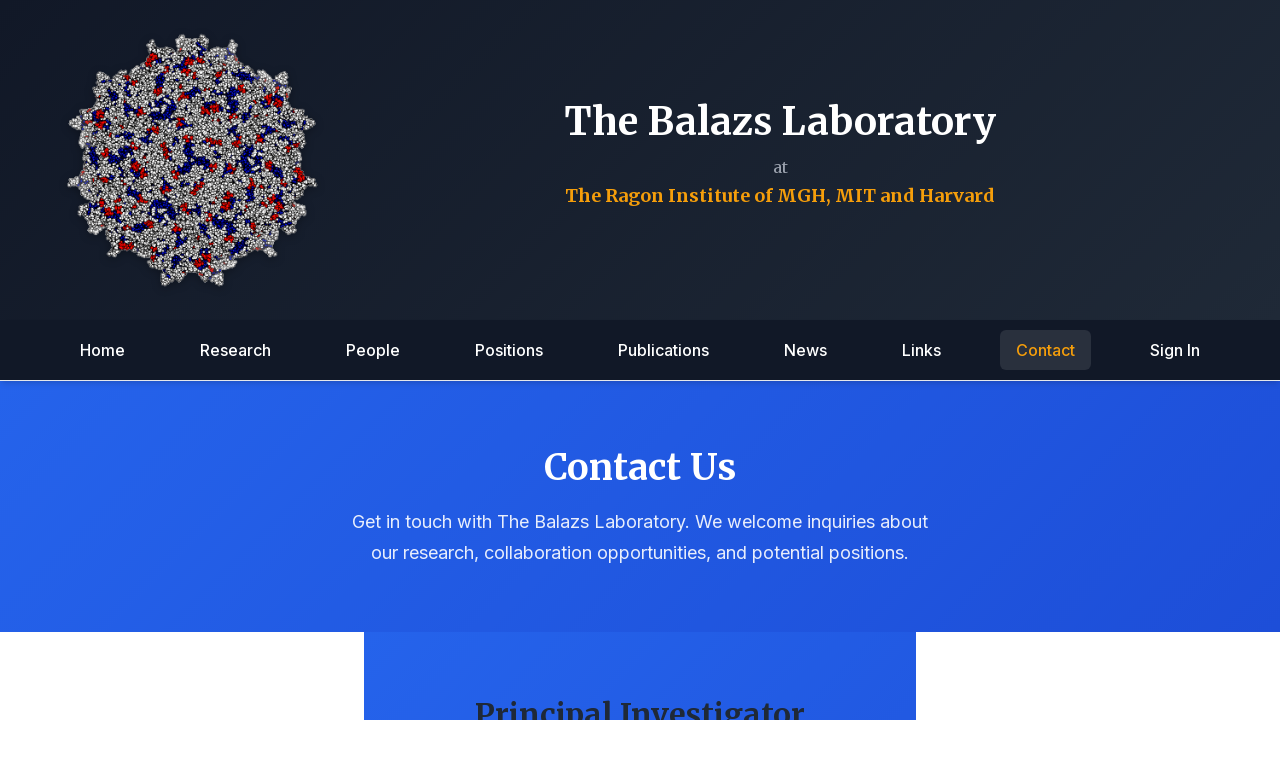

--- FILE ---
content_type: text/html
request_url: https://balazslab.partners.org/contact.html
body_size: 20858
content:
<!DOCTYPE html>
<html lang="en">
<head>
    <meta charset="UTF-8">
    <meta name="viewport" content="width=device-width, initial-scale=1.0">
    <title>Balazs Lab - Contact</title>
    <meta name="description" content="Contact information for The Balazs Laboratory - Get in touch with our research team and learn about our location">
    
    <!-- Favicon -->
    <link rel="icon" type="image/png" href="images/favicon.png">
    
    <!-- Modern CSS -->
    <link rel="stylesheet" href="styles/modern.css">
    
    <!-- Google Fonts -->
    <link rel="preconnect" href="https://fonts.googleapis.com">
    <link rel="preconnect" href="https://fonts.gstatic.com" crossorigin>
    <link href="https://fonts.googleapis.com/css2?family=Inter:wght@300;400;500;600;700&family=Merriweather:wght@300;400;700&display=swap" rel="stylesheet">
    
    <!-- Google Analytics -->
    <script async src="https://www.googletagmanager.com/gtag/js?id=GA_MEASUREMENT_ID"></script>
    <script>
        window.dataLayer = window.dataLayer || [];
        function gtag(){dataLayer.push(arguments);}
        gtag('js', new Date());
        gtag('config', 'GA_MEASUREMENT_ID');
    </script>
    

</head>
<body>
    <!-- Header -->
    <header class="header">
        <div class="container">
            <div class="header__content">
                <div class="header__logo">
                    <img src="images/AAV8-600.png" alt="Balazs Lab Logo" class="header__logo-img">
                </div>
                <div class="header__text">
                    <h1 class="header__title">
                        <a href="index.html" class="header__title-link">The Balazs Laboratory</a>
                    </h1>
                    <h2 class="header__subtitle" id="intranetlink" style="display: none">
                        <a href="intranet.html" class="header__subtitle-link">Intranet</a>
                    </h2>
                    <p class="header__location">at</p>
                    <h2 class="header__institute">
                        <a href="http://www.ragoninstitute.org" class="header__institute-link">The Ragon Institute of MGH, MIT and Harvard</a>
                    </h2>
                </div>
                

            </div>
        </div>
    </header>

    <!-- Navigation -->
    <nav class="navigation">
        <div class="container">
            <div class="nav__content">
                <ul class="nav__list">
                    <li class="nav__item">
                        <a href="index.html" class="nav__link">Home</a>
                    </li>
                    <li class="nav__item">
                        <a href="research.html" class="nav__link">Research</a>
                    </li>
                    <li class="nav__item">
                        <a href="people.html" class="nav__link">People</a>
                    </li>
                    <li class="nav__item">
                        <a href="positions.html" class="nav__link">Positions</a>
                    </li>
                    <li class="nav__item">
                        <a href="publications.html" class="nav__link">Publications</a>
                    </li>
                    <li class="nav__item">
                        <a href="news.html" class="nav__link">News</a>
                    </li>
                    <li class="nav__item">
                        <a href="links.html" class="nav__link">Links</a>
                    </li>
                    <li class="nav__item nav__item--active">
                        <a href="contact.html" class="nav__link">Contact</a>
                    </li>
                    <li class="nav__item">
                        <a href="#" class="nav__link" id="auth-link">Sign In</a>
                    </li>
                </ul>
                
                <!-- Mobile menu button -->
                <button class="nav__mobile-toggle" aria-label="Toggle navigation menu">
                    <span class="nav__mobile-icon"></span>
                </button>
            </div>
            
            <!-- Intranet navigation -->
            <ul class="nav__intranet" id="intranetbar" style="display: none">
                <li class="nav__intranet-item">
                    <a href="intranet.html" class="nav__intranet-link">Orders</a>
                </li>
                <li class="nav__intranet-item">
                    <a href="intranet-ordering.html" class="nav__intranet-link">Place New Order</a>
                </li>
                <li class="nav__intranet-item">
                    <a href="intranet-spending.html" class="nav__intranet-link">Lab Spending</a>
                </li>
                <li class="nav__intranet-item">
                    <a href="http://mail.balazslab.com/" target="_blank" class="nav__intranet-link">E-Mail</a>
                </li>
                <li class="nav__intranet-item">
                    <a href="intranet-calendars.html" class="nav__intranet-link">Calendars</a>
                </li>
                <li class="nav__intranet-item">
                    <a href="intranet-documents.html" class="nav__intranet-link">Shared Documents</a>
                </li>
            </ul>
        </div>
    </nav>

    <!-- Intranet Navigation (hidden by default) -->
    <nav class="navigation navigation--intranet" id="intranet-nav" style="display: none;">
        <div class="container">
            <div class="nav__content">
                <ul class="nav__list">
                    <li class="nav__item">
                        <a href="intranet.html" class="nav__link">Orders</a>
                    </li>
                    <li class="nav__item">
                        <a href="intranet-ordering.html" class="nav__link">Place New Order</a>
                    </li>
                    <li class="nav__item">
                        <a href="intranet-spending.html" class="nav__link">Lab Spending</a>
                    </li>
                    <li class="nav__item">
                        <a href="intranet-email.html" class="nav__link">E-Mail</a>
                    </li>
                    <li class="nav__item">
                        <a href="intranet-calendars.html" class="nav__link">Calendars</a>
                    </li>
                    <li class="nav__item">
                        <a href="intranet-documents.html" class="nav__link">Shared Documents</a>
                    </li>
                </ul>
                
                <!-- Mobile menu button for intranet navigation -->
                <button class="nav__mobile-toggle" aria-label="Toggle intranet navigation menu">
                    <span class="nav__mobile-icon"></span>
                </button>
            </div>
        </div>
    </nav>

    <!-- Main Content -->
    <main class="main">
        <!-- Page Header -->
        <section class="page-header">
            <div class="container">
                <h1 class="page-header__title">Contact Us</h1>
                <p class="page-header__description">
                    Get in touch with The Balazs Laboratory. We welcome inquiries about our research, 
                    collaboration opportunities, and potential positions.
                </p>
            </div>
        </section>

        <!-- Contact Content -->
        <section class="contact-content">
            <div class="container">
                <div class="contact-grid">
                    <!-- Principal Investigator -->
                    <div class="contact-section">
                        <h2 class="contact-section__title">Principal Investigator</h2>
                        <div class="contact-card">
                            <div class="contact-card__image">
                                <img src="images/people/abalazs4-72dpi.png" alt="Alejandro Balazs" class="contact-card__img">
                            </div>
                            <div class="contact-card__content">
                                <h3 class="contact-card__name">Alejandro Balazs, Ph.D.</h3>
                                <p class="contact-card__title">Principal Investigator</p>
                                <div class="contact-card__details">
                                    <p><strong>Email:</strong> <a href="mailto:abalazs@mgh.harvard.edu">abalazs@mgh.harvard.edu</a></p>
                                    <p><strong>Phone:</strong> (617) 724-2468</p>
                                    <p><strong>Office:</strong> Building 149, Room 13.01</p>
                                </div>
                            </div>
                        </div>
                    </div>

                    <!-- Lab Location -->
                    <div class="contact-section">
                        <h2 class="contact-section__title">Laboratory Location</h2>
                        <div class="location-card">
                            <div class="location-card__content">
                                <h3 class="location-card__title">The Ragon Institute</h3>
                                <p class="location-card__address">
                                    600 Main St<br>
                                    Cambridge, MA 02139
                                </p>
                                <div class="location-card__map-container">
                                    <iframe 
                                        src="https://www.google.com/maps/embed?pb=!1m18!1m12!1m3!1d2947.5!2d-71.0892!3d42.3631!2m3!1f0!2f0!3f0!3m2!1i1024!2i768!4f13.1!3m3!1m2!1s0x89e370a9450b0f8b%3A0x4c0b0b0b0b0b0b0b!2s600+Main+St%2C+Cambridge%2C+MA+02139!5e0!3m2!1sen!2sus!4v1234567890"
                                        width="100%" 
                                        height="300" 
                                        style="border:0;" 
                                        allowfullscreen="" 
                                        loading="lazy" 
                                        referrerpolicy="no-referrer-when-downgrade"
                                        class="location-card__map">
                                    </iframe>
                                    <div class="location-card__map-actions">
                                        <a href="https://maps.google.com/?q=600+Main+St+Cambridge+MA+02139" 
                                           target="_blank" 
                                           rel="noopener noreferrer" 
                                           class="location-card__map-link">
                                            Open in Google Maps
                                        </a>
                                        <a href="https://www.google.com/maps/dir//600+Main+St,+Cambridge,+MA+02139" 
                                           target="_blank" 
                                           rel="noopener noreferrer" 
                                           class="location-card__directions-link">
                                            Get Directions
                                        </a>
                                    </div>
                                </div>
                            </div>
                        </div>
                    </div>

                    <!-- General Inquiries -->
                    <div class="contact-section">
                        <h2 class="contact-section__title">General Inquiries</h2>
                        <div class="inquiries-card">
                            <div class="inquiries-card__content">
                                <h3 class="inquiries-card__title">Get in Touch</h3>
                                <p class="inquiries-card__description">
                                    For general questions about our research, collaboration opportunities, 
                                    or to learn more about joining our laboratory, please contact us.
                                </p>
                                <div class="inquiries-card__actions">
                                    <a href="mailto:info@balazslab.com" class="inquiries-card__email-btn">
                                        Send us an Email
                                    </a>
                                    <a href="positions.html" class="inquiries-card__positions-btn">
                                        View Open Positions
                                    </a>
                                </div>
                            </div>
                        </div>
                    </div>

                    <!-- Visiting Information -->
                    <div class="contact-section">
                        <h2 class="contact-section__title">Visiting the Lab</h2>
                        <div class="visiting-card">
                            <div class="visiting-card__content">
                                <h3 class="visiting-card__title">Planning a Visit</h3>
                                <p class="visiting-card__description">
                                    If you're planning to visit our laboratory, please contact us in advance 
                                    to arrange a meeting time and discuss any specific topics you'd like to cover.
                                </p>
                                <div class="visiting-card__info">
                                    <h4>Getting Here</h4>
                                    <ul class="visiting-card__list">
                                        <li><strong>By T:</strong> Red Line to Kendall/MIT station</li>
                                        <li><strong>By Car:</strong> Limited parking available on-site</li>
                                        <li><strong>By Bus:</strong> Multiple bus routes serve Technology Square</li>
                                    </ul>
                                </div>
                            </div>
                        </div>
                    </div>

                    <!-- Social Media -->
                    <div class="contact-section">
                        <h2 class="contact-section__title">Stay Connected</h2>
                        <div class="social-card">
                            <div class="social-card__content">
                                <h3 class="social-card__title">Follow Our Work</h3>
                                <p class="social-card__description">
                                    Stay updated with our latest research, publications, and lab activities 
                                    through our social media channels.
                                </p>
                                <div class="social-card__links">
                                    <a href="https://twitter.com/balazslab" 
                                       target="_blank" 
                                       rel="noopener noreferrer" 
                                       class="social-card__link social-card__link--twitter">
                                        <svg width="20" height="20" viewBox="0 0 24 24" fill="currentColor">
                                            <path d="M23.953 4.57a10 10 0 01-2.825.775 4.958 4.958 0 002.163-2.723c-.951.555-2.005.959-3.127 1.184a4.92 4.92 0 00-8.384 4.482C7.69 8.095 4.067 6.13 1.64 3.162a4.822 4.822 0 00-.666 2.475c0 1.71.87 3.213 2.188 4.096a4.904 4.904 0 01-2.228-.616v.06a4.923 4.923 0 003.946 4.827 4.996 4.996 0 01-2.212.085 4.936 4.936 0 004.604 3.417 9.867 9.867 0 01-6.102 2.105c-.39 0-.779-.023-1.17-.067a13.995 13.995 0 007.557 2.209c9.053 0 13.998-7.496 13.998-13.985 0-.21 0-.42-.015-.63A9.935 9.935 0 0024 4.59z"/>
                                        </svg>
                                        <span>Follow @balazslab</span>
                                    </a>
                                </div>
                            </div>
                        </div>
                    </div>
                </div>
            </div>
        </section>
    </main>

    <!-- Footer -->
    <footer class="footer">
        <div class="container">
            
            <!-- Social Media -->
            <div class="footer__social">
                <div class="social__content">
                    <a href="https://twitter.com/balazslab" 
                       class="social__link social__link--twitter" 
                       target="_blank" 
                       rel="noopener noreferrer"
                       aria-label="Follow us on Twitter">
                        <svg width="24" height="24" viewBox="0 0 24 24" fill="currentColor">
                            <path d="M23.953 4.57a10 10 0 01-2.825.775 4.958 4.958 0 002.163-2.723c-.951.555-2.005.959-3.127 1.184a4.92 4.92 0 00-8.384 4.482C7.69 8.095 4.067 6.13 1.64 3.162a4.822 4.822 0 00-.666 2.475c0 1.71.87 3.213 2.188 4.096a4.904 4.904 0 01-2.228-.616v.06a4.923 4.923 0 003.946 4.827 4.996 4.996 0 01-2.212.085 4.936 4.936 0 004.604 3.417 9.867 9.867 0 01-6.102 2.105c-.39 0-.779-.023-1.17-.067a13.995 13.995 0 007.557 2.209c9.053 0 13.998-7.496 13.998-13.985 0-.21 0-.42-.015-.63A9.935 9.935 0 0024 4.59z"/>
                        </svg>
                        <span>Follow @balazslab</span>
                    </a>
                </div>
            </div>
            
            <!-- Copyright -->
            <div class="footer__copyright">
                <p>&copy; 2024 Balazs Lab. All Rights Reserved.</p>
            </div>
        </div>
    </footer>

    <!-- Google Identity Services -->
    <script src="https://accounts.google.com/gsi/client" async defer></script>
    
    <!-- Modern JavaScript -->
    <script src="scripts/modern.js"></script>
    
    <!-- Navigation Authentication Script -->
    <script>
        // Initialize Google Sign-In
        function handleCredentialResponse(response) {
            // Decode the JWT token
            const responsePayload = decodeJwtResponse(response.credential);
            
            // Store user info
            localStorage.setItem('user', JSON.stringify(responsePayload));
            
            // Update the auth link
            updateAuthLink();
            
            // Check if user has balazslab.com email
            if (responsePayload.email && responsePayload.email.endsWith('@balazslab.com')) {
                // Show intranet navigation silently
                const intranetNav = document.getElementById('intranet-nav');
                if (intranetNav) {
                    intranetNav.style.display = 'block';
                }
            } else {
                // Show error message for non-balazslab.com users
                alert('Access denied. Only balazslab.com users can access the intranet.');
            }
        }
        
        function updateAuthLink() {
            const authLink = document.getElementById('auth-link');
            const user = JSON.parse(localStorage.getItem('user') || '{}');
            
            if (user.email) {
                authLink.textContent = 'Logout';
                authLink.onclick = signOut;
            } else {
                authLink.textContent = 'Sign In';
                authLink.onclick = showSignInModal;
            }
        }
        
        function showSignInModal() {
            // Directly prompt Google Sign-In
            if (window.google && window.google.accounts) {
                window.google.accounts.id.initialize({
                    client_id: '336409091310-8ir6qq0v7nka9pb3cdel99ugepfukis9.apps.googleusercontent.com',
                    callback: handleCredentialResponse
                });
                window.google.accounts.id.prompt();
            }
        }
        
        function signOut() {
            localStorage.removeItem('user');
            updateAuthLink();
            
            // Hide intranet navigation
            const intranetNav = document.getElementById('intranet-nav');
            if (intranetNav) {
                intranetNav.style.display = 'none';
            }
            
            // Redirect to index page
            window.location.href = 'index.html';
        }
        
        // Check authentication state and show intranet elements if needed
        function checkAuthState() {
            const user = JSON.parse(localStorage.getItem('user') || '{}');
            
            if (user.email && user.email.endsWith('@balazslab.com')) {
                // Show intranet navigation
                const intranetNav = document.getElementById('intranet-nav');
                if (intranetNav) {
                    intranetNav.style.display = 'block';
                }
            }
        }
        
        // Initialize on page load
        document.addEventListener('DOMContentLoaded', function() {
            updateAuthLink();
            checkAuthState();
        });
    </script>
</body>
</html>


--- FILE ---
content_type: text/css
request_url: https://balazslab.partners.org/styles/modern.css
body_size: 63204
content:
/* Modern CSS for Balazs Lab Website */

/* CSS Custom Properties */
:root {
    /* Colors */
    --color-primary: #2563eb;
    --color-primary-dark: #1d4ed8;
    --color-secondary: #f59e0b;
    --color-accent: #10b981;
    
    --color-text: #1f2937;
    --color-text-light: #6b7280;
    --color-text-muted: #9ca3af;
    
    --color-bg: #ffffff;
    --color-bg-light: #f9fafb;
    --color-bg-dark: #111827;
    
    --color-border: #e5e7eb;
    --color-border-light: #f3f4f6;
    
    --color-success: #10b981;
    --color-warning: #f59e0b;
    --color-error: #ef4444;
    
    /* Typography */
    --font-family-sans: 'Inter', -apple-system, BlinkMacSystemFont, 'Segoe UI', Roboto, sans-serif;
    --font-family-serif: 'Merriweather', Georgia, 'Times New Roman', serif;
    
    --font-size-xs: 0.75rem;
    --font-size-sm: 0.875rem;
    --font-size-base: 1rem;
    --font-size-lg: 1.125rem;
    --font-size-xl: 1.25rem;
    --font-size-2xl: 1.5rem;
    --font-size-3xl: 1.875rem;
    --font-size-4xl: 2.25rem;
    --font-size-5xl: 3rem;
    
    --font-weight-light: 300;
    --font-weight-normal: 400;
    --font-weight-medium: 500;
    --font-weight-semibold: 600;
    --font-weight-bold: 700;
    
    --line-height-tight: 1.25;
    --line-height-normal: 1.5;
    --line-height-relaxed: 1.75;
    
    /* Spacing */
    --spacing-xs: 0.25rem;
    --spacing-sm: 0.5rem;
    --spacing-md: 1rem;
    --spacing-lg: 1.5rem;
    --spacing-xl: 2rem;
    --spacing-2xl: 3rem;
    --spacing-3xl: 4rem;
    
    /* Layout */
    --container-max-width: 1200px;
    --header-height: 80px;
    --nav-height: 60px;
    
    /* Shadows */
    --shadow-sm: 0 1px 2px 0 rgb(0 0 0 / 0.05);
    --shadow-md: 0 4px 6px -1px rgb(0 0 0 / 0.1), 0 2px 4px -2px rgb(0 0 0 / 0.1);
    --shadow-lg: 0 10px 15px -3px rgb(0 0 0 / 0.1), 0 4px 6px -4px rgb(0 0 0 / 0.1);
    --shadow-xl: 0 20px 25px -5px rgb(0 0 0 / 0.1), 0 8px 10px -6px rgb(0 0 0 / 0.1);
    
    /* Transitions */
    --transition-fast: 150ms ease-in-out;
    --transition-normal: 250ms ease-in-out;
    --transition-slow: 350ms ease-in-out;
    
    /* Border radius */
    --radius-sm: 0.25rem;
    --radius-md: 0.375rem;
    --radius-lg: 0.5rem;
    --radius-xl: 0.75rem;
    --radius-2xl: 1rem;
}

/* Reset and Base Styles */
*,
*::before,
*::after {
    box-sizing: border-box;
    margin: 0;
    padding: 0;
}

html {
    scroll-behavior: smooth;
    font-size: 16px;
}

body {
    font-family: var(--font-family-sans);
    font-size: var(--font-size-base);
    line-height: var(--line-height-normal);
    color: var(--color-text);
    background-color: var(--color-bg);
    -webkit-font-smoothing: antialiased;
    -moz-osx-font-smoothing: grayscale;
}

/* Typography */
h1, h2, h3, h4, h5, h6 {
    font-family: var(--font-family-serif);
    font-weight: var(--font-weight-bold);
    line-height: var(--line-height-tight);
    color: var(--color-text);
    margin-bottom: var(--spacing-md);
}

h1 { font-size: var(--font-size-4xl); }
h2 { font-size: var(--font-size-3xl); }
h3 { font-size: var(--font-size-2xl); }
h4 { font-size: var(--font-size-xl); }
h5 { font-size: var(--font-size-lg); }
h6 { font-size: var(--font-size-base); }

p {
    margin-bottom: var(--spacing-md);
    line-height: var(--line-height-relaxed);
}

a {
    color: var(--color-primary);
    text-decoration: none;
    transition: color var(--transition-fast);
}

a:hover {
    color: var(--color-primary-dark);
}

/* Container */
.container {
    max-width: var(--container-max-width);
    margin: 0 auto;
    padding: 0 var(--spacing-lg);
}

/* Header */
.header {
    background: linear-gradient(135deg, var(--color-bg-dark) 0%, #1f2937 100%);
    color: white;
    padding: var(--spacing-xl) 0;
    box-shadow: var(--shadow-lg);
}

.header__content {
    display: grid;
    grid-template-columns: auto 1fr;
    gap: clamp(var(--spacing-sm), 2vw, var(--spacing-lg));
    align-items: center;
    position: relative;
}

.header__logo {
    /* Dynamic logo container that scales smoothly with viewport */
    width: clamp(50px, min(20vw, 300px), 300px);
    height: auto;
    display: flex;
    align-items: center;
    justify-content: center;
    overflow: visible;
    position: relative;
    flex-shrink: 0;
    transition: width 0.3s ease;
}

.header__logo-img {
    width: clamp(50px, min(20vw, 300px), 300px);
    height: auto;
    /* Show full logo without cropping */
    object-fit: contain;
    
    /* Ensure proper display */
    display: block;
    
    /* Add subtle shadow for better visibility on dark background */
    filter: drop-shadow(0 2px 4px rgba(0, 0, 0, 0.3));
    
    /* Additional properties for better cross-browser compatibility */
    max-width: 100%;
    border: none;
    outline: none;
    transition: width 0.3s ease;
}

.header__text {
    text-align: center;
}

.header__title {
    margin-bottom: var(--spacing-sm);
    font-family: var(--font-family-serif);
    font-size: clamp(var(--font-size-lg), min(3vw, 2.5rem), 2.5rem);
    transition: font-size 0.3s ease;
}

.header__title-link {
    color: white;
    transition: color var(--transition-fast);
}

.header__title-link:hover {
    color: var(--color-secondary);
}

.header__subtitle {
    font-size: var(--font-size-lg);
    margin-bottom: var(--spacing-xs);
    font-family: var(--font-family-serif);
}

.header__subtitle-link {
    color: var(--color-secondary);
}

.header__location {
    font-size: var(--font-size-base);
    color: var(--color-text-muted);
    margin-bottom: var(--spacing-xs);
    font-family: var(--font-family-serif);
}

.header__institute {
    font-size: var(--font-size-lg);
    font-family: var(--font-family-serif);
}

.header__institute-link {
    color: var(--color-secondary);
}

/* Navigation */
.navigation {
    background-color: var(--color-bg-dark);
    border-bottom: 1px solid var(--color-border);
    position: sticky;
    top: 0;
    z-index: 100;
    box-shadow: var(--shadow-md);
}

.nav__content {
    display: flex;
    justify-content: space-between;
    align-items: center;
    min-height: var(--nav-height);
}

.nav__list {
    display: flex;
    list-style: none;
    gap: 0;
    align-items: center;
    flex-wrap: nowrap;
    width: 100%;
    justify-content: space-between;
}

.nav__item {
    position: relative;
    white-space: nowrap;
    flex-shrink: 0;
}

.nav__link {
    color: white;
    font-weight: var(--font-weight-medium);
    padding: var(--spacing-sm) var(--spacing-md);
    border-radius: var(--radius-md);
    transition: all var(--transition-fast);
    display: block;
    white-space: nowrap;
    text-align: center;
}

.nav__link:hover,
.nav__item--active .nav__link {
    color: var(--color-secondary);
    background-color: rgba(255, 255, 255, 0.1);
}

.nav__mobile-toggle {
    display: none;
    background: none;
    border: none;
}

.header__signin {
    display: flex;
    align-items: center;
    position: absolute;
    bottom: var(--spacing-md);
    right: var(--spacing-lg);
    flex-shrink: 0;
    z-index: 10;
}

.header__signout {
    color: white;
    text-decoration: none;
    font-size: var(--font-size-sm);
    padding: var(--spacing-xs) var(--spacing-sm);
    border-radius: var(--radius-sm);
    background-color: rgba(255, 255, 255, 0.1);
    transition: all var(--transition-fast);
}

.header__signout:hover {
    background-color: rgba(255, 255, 255, 0.2);
    color: white;
}



.nav__mobile-toggle:hover {
    background-color: rgba(255, 255, 255, 0.1);
}

.nav__mobile-icon {
    display: block;
    width: 24px;
    height: 2px;
    background-color: currentColor;
    position: relative;
    transition: all var(--transition-fast);
}

.nav__mobile-icon::before,
.nav__mobile-icon::after {
    content: '';
    position: absolute;
    width: 24px;
    height: 2px;
    background-color: currentColor;
    transition: all var(--transition-fast);
}

.nav__mobile-icon::before {
    top: -8px;
}

.nav__mobile-icon::after {
    bottom: -8px;
}

.nav__mobile-toggle[aria-expanded="true"] .nav__mobile-icon {
    background-color: transparent;
}

.nav__mobile-toggle[aria-expanded="true"] .nav__mobile-icon::before {
    transform: rotate(45deg);
    top: 0;
}

.nav__mobile-toggle[aria-expanded="true"] .nav__mobile-icon::after {
    transform: rotate(-45deg);
    bottom: 0;
}

.nav__intranet {
    display: flex;
    list-style: none;
    gap: 0;
    padding: var(--spacing-sm) 0;
    border-top: 1px solid rgba(255, 255, 255, 0.1);
    flex-wrap: nowrap;
    justify-content: space-between;
    background-color: var(--color-primary);
    margin-top: 0;
    width: 100%;
}

.nav__intranet-item {
    position: relative;
    white-space: nowrap;
    flex-shrink: 0;
    margin: 0;
}

.nav__intranet-link {
    color: white;
    font-weight: var(--font-weight-medium);
    padding: var(--spacing-sm) var(--spacing-md);
    border-radius: var(--radius-md);
    transition: all var(--transition-fast);
    display: block;
    white-space: nowrap;
    text-align: center;
    text-decoration: none;
}

.nav__intranet-link:hover,
.nav__intranet-item--active .nav__intranet-link {
    color: var(--color-secondary);
    background-color: rgba(255, 255, 255, 0.1);
}

/* Main Content */
.main {
    min-height: calc(100vh - var(--header-height) - var(--nav-height) - 200px);
}

/* Hero Section */
.hero {
    padding: var(--spacing-3xl) 0;
    background: linear-gradient(135deg, var(--color-bg-light) 0%, white 100%);
}

.hero__slider {
    position: relative;
    max-width: 960px;
    margin: 0 auto;
    border-radius: var(--radius-2xl);
    overflow: hidden;
    box-shadow: var(--shadow-xl);
}

.hero__slide {
    display: none;
    position: relative;
}

.hero__slide--active {
    display: block;
}

.hero__image {
    position: relative;
    width: 100%;
    height: 360px;
    overflow: hidden;
}

.hero__img {
    width: 100%;
    height: 100%;
    object-fit: cover;
    transition: transform var(--transition-slow);
}

.hero__slide:hover .hero__img {
    transform: scale(1.05);
}

.hero__content {
    position: absolute;
    bottom: 0;
    left: 0;
    right: 0;
    background: linear-gradient(transparent, rgba(0, 0, 0, 0.8));
    color: white;
    padding: var(--spacing-2xl) var(--spacing-xl);
}

.hero__title {
    font-size: var(--font-size-3xl);
    margin-bottom: var(--spacing-sm);
    color: white;
}

.hero__description {
    font-size: var(--font-size-lg);
    margin-bottom: var(--spacing-lg);
    opacity: 0.9;
}

.hero__cta {
    display: inline-block;
    background-color: var(--color-secondary);
    color: white;
    padding: var(--spacing-sm) var(--spacing-lg);
    border-radius: var(--radius-lg);
    font-weight: var(--font-weight-medium);
    transition: all var(--transition-fast);
    text-transform: uppercase;
    letter-spacing: 0.05em;
}

.hero__cta:hover {
    background-color: #d97706;
    transform: translateY(-2px);
    box-shadow: var(--shadow-lg);
    color: white;
}

/* Hero Navigation */
.hero__nav {
    position: absolute;
    top: 50%;
    left: 0;
    right: 0;
    transform: translateY(-50%);
    display: flex;
    justify-content: space-between;
    padding: 0 var(--spacing-lg);
    pointer-events: none;
}

.hero__nav-btn {
    background-color: rgba(255, 255, 255, 0.9);
    border: none;
    border-radius: 50%;
    width: 48px;
    height: 48px;
    display: flex;
    align-items: center;
    justify-content: center;
    cursor: pointer;
    transition: all var(--transition-fast);
    pointer-events: auto;
    box-shadow: var(--shadow-md);
}

.hero__nav-btn:hover {
    background-color: white;
    transform: scale(1.1);
    box-shadow: var(--shadow-lg);
}

.hero__nav-btn svg {
    color: var(--color-text);
}

/* Hero Indicators */
.hero__indicators {
    display: flex;
    justify-content: center;
    gap: var(--spacing-sm);
    margin-top: var(--spacing-lg);
}

.hero__indicator {
    width: 12px;
    height: 12px;
    border-radius: 50%;
    border: 2px solid var(--color-border);
    background-color: transparent;
    cursor: pointer;
    transition: all var(--transition-fast);
}

.hero__indicator:hover,
.hero__indicator--active {
    background-color: var(--color-primary);
    border-color: var(--color-primary);
}

/* Footer */
.footer {
    background-color: var(--color-bg-dark);
    color: white;
    padding: var(--spacing-2xl) 0;
    margin-top: var(--spacing-3xl);
}

.footer__auth,
.footer__social,
.footer__copyright {
    text-align: center;
    margin-bottom: var(--spacing-xl);
}

.footer__copyright:last-child {
    margin-bottom: 0;
}

.auth__content {
    display: flex;
    flex-direction: column;
    align-items: center;
    gap: var(--spacing-md);
}

.auth__signout {
    color: var(--color-secondary);
    font-weight: var(--font-weight-medium);
    padding: var(--spacing-sm) var(--spacing-lg);
    border: 2px solid var(--color-secondary);
    border-radius: var(--radius-lg);
    transition: all var(--transition-fast);
}

.auth__signout:hover {
    background-color: var(--color-secondary);
    color: white;
}

.fallback-signin-btn {
    background-color: var(--color-primary);
    color: white;
    border: none;
    padding: var(--spacing-sm) var(--spacing-lg);
    border-radius: var(--radius-lg);
    font-weight: var(--font-weight-medium);
    cursor: pointer;
    transition: all var(--transition-fast);
    font-size: var(--font-size-base);
}

.fallback-signin-btn:hover {
    background-color: var(--color-primary-dark);
    transform: translateY(-1px);
    box-shadow: var(--shadow-md);
}

.alt-auth {
    display: flex;
    flex-direction: column;
    align-items: center;
    gap: var(--spacing-md);
    padding: var(--spacing-lg);
    background-color: rgba(255, 255, 255, 0.1);
    border-radius: var(--radius-lg);
    margin-top: var(--spacing-md);
}

.alt-auth__text {
    color: white;
    font-size: var(--font-size-sm);
    text-align: center;
    margin: 0;
}

.alt-auth__input {
    padding: var(--spacing-sm) var(--spacing-md);
    border: 1px solid var(--color-border);
    border-radius: var(--radius-md);
    font-size: var(--font-size-base);
    width: 250px;
    max-width: 100%;
}

.alt-auth__btn {
    background-color: var(--color-accent);
    color: white;
    border: none;
    padding: var(--spacing-sm) var(--spacing-lg);
    border-radius: var(--radius-md);
    font-weight: var(--font-weight-medium);
    cursor: pointer;
    transition: all var(--transition-fast);
}

.alt-auth__btn:hover {
    background-color: var(--color-accent);
    opacity: 0.9;
    transform: translateY(-1px);
}

.social__content {
    display: flex;
    justify-content: center;
}

.social__link {
    display: flex;
    align-items: center;
    gap: var(--spacing-sm);
    color: white;
    padding: var(--spacing-sm) var(--spacing-lg);
    border-radius: var(--radius-lg);
    transition: all var(--transition-fast);
    background-color: rgba(255, 255, 255, 0.1);
}

.social__link:hover {
    background-color: var(--color-primary);
    transform: translateY(-2px);
    box-shadow: var(--shadow-md);
}

.social__link svg {
    width: 20px;
    height: 20px;
}

.footer__copyright p {
    color: var(--color-text-muted);
    font-size: var(--font-size-sm);
}

/* Responsive Design */
@media (max-width: 768px) {
    .header__content {
        grid-template-columns: auto 1fr;
        text-align: left;
        gap: var(--spacing-sm);
    }
    
    .header__logo {
        margin: 0;
    }
    
    .nav__list {
        display: none;
        position: absolute;
        top: 100%;
        left: 0;
        right: 0;
        background-color: var(--color-bg-dark);
        flex-direction: column;
        padding: var(--spacing-lg);
        border-top: 1px solid var(--color-border);
        box-shadow: var(--shadow-lg);
        z-index: 2000;
    }
    
    .nav__list--open {
        display: flex !important;
    }
    
    .nav__mobile-toggle {
        display: block !important;
        color: white;
        padding: var(--spacing-sm);
        border-radius: var(--radius-sm);
        cursor: pointer;
    }
    
    .nav__content {
        position: relative;
    }
    
    .header__signin {
        display: flex !important;
        position: absolute;
        bottom: var(--spacing-md);
        right: var(--spacing-lg);
        margin-left: auto;
    }
    
    /* Intranet navigation mobile styles */
    .navigation--intranet .nav__list {
        display: none;
        position: absolute;
        top: 100%;
        left: 0;
        right: 0;
        background-color: var(--color-bg-dark);
        flex-direction: column;
        padding: var(--spacing-lg);
        border-top: 1px solid var(--color-border);
        box-shadow: var(--shadow-lg);
        z-index: 2000;
    }
    
    .navigation--intranet .nav__list--open {
        display: flex !important;
    }
    
    .navigation--intranet .nav__mobile-toggle {
        display: block !important;
        color: white;
        padding: var(--spacing-sm);
        border-radius: var(--radius-sm);
        cursor: pointer;
    }
    
    .navigation--intranet .nav__item {
        margin: var(--spacing-xs) 0;
    }
    
    .navigation--intranet .nav__link {
        padding: var(--spacing-sm) var(--spacing-md);
        border-radius: var(--radius-sm);
        display: block;
        width: 100%;
        text-align: left;
    }
    
    .hero__content {
        padding: var(--spacing-lg) var(--spacing-md);
    }
    
    .hero__title {
        font-size: var(--font-size-2xl);
    }
    
    .hero__description {
        font-size: var(--font-size-base);
    }
    
    .hero__nav {
        padding: 0 var(--spacing-md);
    }
    
    .hero__nav-btn {
        width: 40px;
        height: 40px;
    }
}

@media (max-width: 480px) {
    .container {
        padding: 0 var(--spacing-md);
    }
    
    .header {
        padding: var(--spacing-lg) 0;
    }
    

    
    .hero {
        padding: var(--spacing-2xl) 0;
    }
    
    .hero__image {
        height: 240px;
    }
    
    .hero__content {
        padding: var(--spacing-md);
    }
    
    .hero__title {
        font-size: var(--font-size-xl);
    }
    
    .hero__description {
        font-size: var(--font-size-sm);
    }
    
    .hero__cta {
        padding: var(--spacing-xs) var(--spacing-md);
        font-size: var(--font-size-sm);
    }
    
    /* Research page responsive */
    .page-header {
        padding: var(--spacing-2xl) 0;
    }
    
    .page-header__title {
        font-size: var(--font-size-2xl);
    }
    
    .page-header__description {
        font-size: var(--font-size-base);
        padding: 0 var(--spacing-md);
    }
    
    .research-grid {
        grid-template-columns: 1fr;
        gap: var(--spacing-lg);
        padding: 0 var(--spacing-md);
    }
    
    .research-card__content {
        padding: var(--spacing-lg);
    }
    
    .research-card__title {
        font-size: var(--font-size-lg);
    }
    
    /* People page responsive */
    .section-title {
        font-size: var(--font-size-2xl);
        margin-bottom: var(--spacing-2xl);
    }
    
    .members-grid {
        grid-template-columns: 1fr;
        gap: var(--spacing-lg);
        padding: 0 var(--spacing-md);
    }
    
    .alumni-grid {
        grid-template-columns: 1fr;
        gap: var(--spacing-md);
        padding: 0 var(--spacing-md);
    }
    
    .member-card__content {
        padding: var(--spacing-md);
    }
    
    .member-card__name {
        font-size: var(--font-size-base);
    }
    
    .member-card__title {
        font-size: var(--font-size-sm);
    }
    
    /* Positions page responsive */
    .positions-grid {
        grid-template-columns: 1fr;
        gap: var(--spacing-lg);
        padding: 0 var(--spacing-md);
    }
    
    .position-card__header {
        flex-direction: column;
        gap: var(--spacing-sm);
        text-align: center;
    }
    
    .position-card__title {
        font-size: var(--font-size-lg);
    }
    
    .contact-title {
        font-size: var(--font-size-2xl);
    }
    
    .contact-description {
        font-size: var(--font-size-base);
        padding: 0 var(--spacing-md);
    }
}

/* Utility Classes */
.sr-only {
    position: absolute;
    width: 1px;
    height: 1px;
    padding: 0;
    margin: -1px;
    overflow: hidden;
    clip: rect(0, 0, 0, 0);
    white-space: nowrap;
    border: 0;
}

.text-center { text-align: center; }
.text-left { text-align: left; }
.text-right { text-align: right; }

.mb-0 { margin-bottom: 0; }
.mb-1 { margin-bottom: var(--spacing-xs); }
.mb-2 { margin-bottom: var(--spacing-sm); }
.mb-3 { margin-bottom: var(--spacing-md); }
.mb-4 { margin-bottom: var(--spacing-lg); }
.mb-5 { margin-bottom: var(--spacing-xl); }

.mt-0 { margin-top: 0; }
.mt-1 { margin-top: var(--spacing-xs); }
.mt-2 { margin-top: var(--spacing-sm); }
.mt-3 { margin-top: var(--spacing-md); }
.mt-4 { margin-top: var(--spacing-lg); }
.mt-5 { margin-top: var(--spacing-xl); }

/* Page Header */
.page-header {
    background: linear-gradient(135deg, var(--color-primary) 0%, var(--color-primary-dark) 100%);
    color: white;
    padding: var(--spacing-3xl) 0;
    text-align: center;
}

.page-header__title {
    font-size: var(--font-size-4xl);
    margin-bottom: var(--spacing-md);
    color: white;
}

.page-header__description {
    font-size: var(--font-size-lg);
    max-width: 600px;
    margin: 0 auto;
    opacity: 0.9;
    line-height: var(--line-height-relaxed);
}

/* Research Projects */
.research-projects {
    padding: var(--spacing-3xl) 0;
    background-color: var(--color-bg-light);
}

.research-grid {
    display: grid;
    grid-template-columns: repeat(auto-fit, minmax(400px, 1fr));
    gap: var(--spacing-2xl);
    margin-top: var(--spacing-2xl);
}

.research-card {
    background: white;
    border-radius: var(--radius-xl);
    overflow: hidden;
    box-shadow: var(--shadow-md);
    transition: all var(--transition-normal);
    border: 1px solid var(--color-border-light);
}

.research-card:hover {
    transform: translateY(-4px);
    box-shadow: var(--shadow-xl);
}

.research-card__image {
    width: 100%;
    height: 200px;
    overflow: hidden;
}

.research-card__img {
    width: 100%;
    height: 100%;
    object-fit: cover;
    transition: transform var(--transition-slow);
}

.research-card:hover .research-card__img {
    transform: scale(1.05);
}

.research-card__content {
    padding: var(--spacing-xl);
}

.research-card__title {
    font-size: var(--font-size-xl);
    margin-bottom: var(--spacing-md);
    color: var(--color-text);
    font-weight: var(--font-weight-semibold);
}

.research-card__description {
    color: var(--color-text-light);
    line-height: var(--line-height-relaxed);
    margin-bottom: 0;
}

/* Section Titles */
.section-title {
    font-size: var(--font-size-3xl);
    text-align: center;
    margin-bottom: var(--spacing-3xl);
    color: var(--color-text);
    position: relative;
}

.section-title::after {
    content: '';
    position: absolute;
    bottom: -10px;
    left: 50%;
    transform: translateX(-50%);
    width: 60px;
    height: 3px;
    background: linear-gradient(90deg, var(--color-primary), var(--color-secondary));
    border-radius: 2px;
}

/* Lab Members */
.lab-members {
    padding: var(--spacing-3xl) 0;
    background-color: white;
}

.members-grid {
    display: grid;
    grid-template-columns: repeat(5, 1fr);
    gap: var(--spacing-sm);
    margin-top: var(--spacing-xl);
}

/* Responsive grid for different screen sizes */
@media (max-width: 1200px) {
    .members-grid {
        grid-template-columns: repeat(4, 1fr);
    }
}

@media (max-width: 992px) {
    .members-grid {
        grid-template-columns: repeat(3, 1fr);
    }
}

@media (max-width: 768px) {
    .members-grid {
        grid-template-columns: repeat(2, 1fr);
    }
}

@media (max-width: 480px) {
    .members-grid {
        grid-template-columns: 1fr;
    }
}

.member-card {
    position: relative;
    background: white;
    border-radius: var(--radius-xl);
    overflow: hidden;
    box-shadow: var(--shadow-md);
    transition: all var(--transition-normal);
    border: 1px solid var(--color-border-light);
    text-align: center;
}

.member-card:hover {
    transform: translateY(-4px);
    box-shadow: var(--shadow-xl);
}

.member-card--pi {
    border: 2px solid var(--color-primary);
    box-shadow: var(--shadow-lg);
}

.member-card--pi::before {
    content: 'PI';
    position: absolute;
    top: 10px;
    right: 10px;
    background: var(--color-primary);
    color: white;
    padding: 4px 8px;
    border-radius: var(--radius-sm);
    font-size: var(--font-size-xs);
    font-weight: var(--font-weight-bold);
}

.member-card--spirit {
    border: 2px solid var(--color-secondary);
}

.member-card--join {
    border: 2px solid var(--color-accent);
    background: linear-gradient(135deg, var(--color-accent) 0%, #059669 100%);
    color: white;
}

.member-card--join .member-card__name,
.member-card--join .member-card__title,
.member-card--join .member-card__description {
    color: white;
}

.member-card__image {
    width: 100%;
    height: auto;
    overflow: hidden;
    position: relative;
    display: flex;
    justify-content: center;
    align-items: center;
    background-color: var(--color-bg-light);
    padding: var(--spacing-sm);
}

.member-card__img {
    width: 100%;
    height: auto;
    max-height: none;
    object-fit: contain;
    transition: transform var(--transition-slow);
}

.member-card:hover .member-card__img {
    transform: scale(1.05);
}

.member-card__content {
    padding: var(--spacing-md);
}

.member-card__name {
    font-size: var(--font-size-lg);
    margin-bottom: var(--spacing-xs);
    color: var(--color-text);
    font-weight: var(--font-weight-semibold);
}

.member-card__title {
    font-size: var(--font-size-base);
    color: var(--color-primary);
    font-weight: var(--font-weight-medium);
    margin-bottom: var(--spacing-sm);
    text-transform: uppercase;
    letter-spacing: 0.05em;
}

.member-card__description {
    color: var(--color-text-light);
    line-height: var(--line-height-relaxed);
    margin-bottom: var(--spacing-md);
    font-style: italic;
    opacity: 0;
    max-height: 0;
    overflow: hidden;
    transition: all var(--transition-normal);
}

.member-card:hover .member-card__description {
    opacity: 1;
    max-height: 100px;
    margin-bottom: var(--spacing-md);
}

.member-card__links {
    display: flex;
    flex-wrap: wrap;
    gap: var(--spacing-sm);
    justify-content: center;
}

.member-card__link {
    color: var(--color-primary);
    font-size: var(--font-size-sm);
    padding: var(--spacing-xs) var(--spacing-sm);
    border: 1px solid var(--color-primary);
    border-radius: var(--radius-sm);
    transition: all var(--transition-fast);
    text-decoration: none;
}

.member-card__link:hover {
    background-color: var(--color-primary);
    color: white;
}

.member-card__join-link {
    color: white;
    text-decoration: none;
}

.member-card__join-link:hover {
    color: var(--color-bg-light);
}

/* Lab Alumni */
.lab-alumni {
    padding: var(--spacing-3xl) 0;
    background-color: var(--color-bg-light);
}

.alumni-grid {
    display: grid;
    grid-template-columns: repeat(5, 1fr);
    gap: var(--spacing-sm);
    margin-top: var(--spacing-xl);
}

/* Responsive grid for alumni on different screen sizes */
@media (max-width: 1200px) {
    .alumni-grid {
        grid-template-columns: repeat(4, 1fr);
    }
}

@media (max-width: 992px) {
    .alumni-grid {
        grid-template-columns: repeat(3, 1fr);
    }
}

@media (max-width: 768px) {
    .alumni-grid {
        grid-template-columns: repeat(2, 1fr);
    }
}

@media (max-width: 480px) {
    .alumni-grid {
        grid-template-columns: 1fr;
    }
}

.alumni-card {
    background: white;
    border-radius: var(--radius-lg);
    overflow: hidden;
    box-shadow: var(--shadow-sm);
    transition: all var(--transition-normal);
    border: 1px solid var(--color-border-light);
    text-align: center;
}

.alumni-card:hover {
    transform: translateY(-2px);
    box-shadow: var(--shadow-md);
}

.alumni-card__image {
    width: 100%;
    height: auto;
    overflow: hidden;
    display: flex;
    justify-content: center;
    align-items: center;
    background-color: var(--color-bg-light);
    padding: var(--spacing-xs);
}

.alumni-card__img {
    width: 100%;
    height: auto;
    max-height: none;
    object-fit: contain;
    transition: transform var(--transition-slow);
}

.alumni-card:hover .alumni-card__img {
    transform: scale(1.05);
}

.alumni-card__content {
    padding: var(--spacing-sm);
}

.alumni-card__name {
    font-size: var(--font-size-base);
    margin-bottom: var(--spacing-xs);
    color: var(--color-text);
    font-weight: var(--font-weight-semibold);
}

.alumni-card__title {
    font-size: var(--font-size-sm);
    color: var(--color-primary);
    font-weight: var(--font-weight-medium);
    margin-bottom: var(--spacing-xs);
    text-transform: uppercase;
    letter-spacing: 0.05em;
}

.alumni-card__period {
    font-size: var(--font-size-xs);
    color: var(--color-text-muted);
    margin-bottom: var(--spacing-xs);
    font-weight: var(--font-weight-medium);
}

.alumni-card__description {
    color: var(--color-text-light);
    line-height: var(--line-height-normal);
    margin-bottom: var(--spacing-xs);
    font-style: italic;
    font-size: var(--font-size-sm);
    opacity: 0;
    max-height: 0;
    overflow: hidden;
    transition: all var(--transition-normal);
}

.alumni-card:hover .alumni-card__description {
    opacity: 1;
    max-height: 100px;
    margin-bottom: var(--spacing-xs);
}

.alumni-card__current {
    color: var(--color-text);
    font-size: var(--font-size-sm);
    margin-bottom: var(--spacing-sm);
    font-weight: var(--font-weight-medium);
}

.alumni-card__links {
    display: flex;
    flex-wrap: wrap;
    gap: var(--spacing-xs);
    justify-content: center;
}

.alumni-card__link {
    color: var(--color-primary);
    font-size: var(--font-size-xs);
    padding: 2px var(--spacing-xs);
    border: 1px solid var(--color-primary);
    border-radius: var(--radius-sm);
    transition: all var(--transition-fast);
    text-decoration: none;
}

.alumni-card__link:hover {
    background-color: var(--color-primary);
    color: white;
}

/* Positions Page */
.positions-intro {
    padding: var(--spacing-2xl) 0;
    background-color: white;
}

.intro-content {
    max-width: 800px;
    margin: 0 auto;
    text-align: center;
}

.intro-text {
    font-size: var(--font-size-lg);
    line-height: var(--line-height-relaxed);
    color: var(--color-text-light);
}

.available-positions {
    padding: var(--spacing-3xl) 0;
    background-color: var(--color-bg-light);
}

.positions-grid {
    display: grid;
    grid-template-columns: repeat(auto-fit, minmax(350px, 1fr));
    gap: var(--spacing-xl);
    margin-top: var(--spacing-2xl);
}

.position-card {
    background: white;
    border-radius: var(--radius-xl);
    overflow: hidden;
    box-shadow: var(--shadow-md);
    transition: all var(--transition-normal);
    border: 1px solid var(--color-border-light);
}

.position-card:hover {
    transform: translateY(-4px);
    box-shadow: var(--shadow-xl);
}

.position-card--postdoc {
    border-left: 4px solid var(--color-primary);
}

.position-card--grad {
    border-left: 4px solid var(--color-secondary);
}

.position-card--tech {
    border-left: 4px solid var(--color-accent);
}

.position-card__header {
    padding: var(--spacing-lg);
    background: linear-gradient(135deg, var(--color-bg-light) 0%, white 100%);
    border-bottom: 1px solid var(--color-border-light);
    display: flex;
    justify-content: space-between;
    align-items: center;
}

.position-card__title {
    font-size: var(--font-size-xl);
    color: var(--color-text);
    margin: 0;
    font-weight: var(--font-weight-semibold);
}

.position-card__badge {
    background: var(--color-primary);
    color: white;
    padding: var(--spacing-xs) var(--spacing-sm);
    border-radius: var(--radius-sm);
    font-size: var(--font-size-xs);
    font-weight: var(--font-weight-medium);
    text-transform: uppercase;
    letter-spacing: 0.05em;
}

.position-card--postdoc .position-card__badge {
    background: var(--color-primary);
}

.position-card--grad .position-card__badge {
    background: var(--color-secondary);
}

.position-card--tech .position-card__badge {
    background: var(--color-accent);
}

.position-card__content {
    padding: var(--spacing-lg);
}

.position-card__description {
    color: var(--color-text);
    line-height: var(--line-height-relaxed);
    margin-bottom: var(--spacing-md);
}

.position-card__note {
    background: var(--color-bg-light);
    padding: var(--spacing-md);
    border-radius: var(--radius-md);
    border-left: 3px solid var(--color-warning);
    font-size: var(--font-size-sm);
    color: var(--color-text-light);
}

.position-card__programs {
    margin: var(--spacing-md) 0;
}

.position-card__programs h4 {
    font-size: var(--font-size-base);
    color: var(--color-text);
    margin-bottom: var(--spacing-sm);
    font-weight: var(--font-weight-medium);
}

.programs-list {
    list-style: none;
    padding: 0;
    margin: 0;
}

.programs-list li {
    margin-bottom: var(--spacing-xs);
    padding-left: var(--spacing-md);
    position: relative;
}

.programs-list li::before {
    content: '→';
    position: absolute;
    left: 0;
    color: var(--color-primary);
    font-weight: var(--font-weight-bold);
}

.programs-list a {
    color: var(--color-primary);
    text-decoration: none;
    transition: color var(--transition-fast);
}

.programs-list a:hover {
    color: var(--color-primary-dark);
    text-decoration: underline;
}

.position-card__application {
    text-align: center;
    margin-top: var(--spacing-lg);
    padding-top: var(--spacing-lg);
    border-top: 1px solid var(--color-border-light);
}

.position-card__cta {
    display: inline-block;
    background: var(--color-accent);
    color: white;
    padding: var(--spacing-sm) var(--spacing-xl);
    border-radius: var(--radius-lg);
    text-decoration: none;
    font-weight: var(--font-weight-medium);
    transition: all var(--transition-fast);
    text-transform: uppercase;
    letter-spacing: 0.05em;
}

.position-card__cta:hover {
    background: #059669;
    transform: translateY(-2px);
    box-shadow: var(--shadow-md);
    color: white;
}

.position-card__job-id {
    font-size: var(--font-size-sm);
    color: var(--color-text-muted);
    margin-top: var(--spacing-sm);
    font-family: monospace;
}

/* Contact Section */
.contact-section {
    padding: var(--spacing-3xl) 0;
    background: linear-gradient(135deg, var(--color-primary) 0%, var(--color-primary-dark) 100%);
    color: white;
    text-align: center;
}

.contact-content {
    max-width: 600px;
    margin: 0 auto;
}

.contact-title {
    font-size: var(--font-size-3xl);
    margin-bottom: var(--spacing-md);
    color: white;
}

.contact-description {
    font-size: var(--font-size-lg);
    margin-bottom: var(--spacing-xl);
    opacity: 0.9;
    line-height: var(--line-height-relaxed);
}

.contact-cta {
    display: inline-block;
    background: var(--color-secondary);
    color: white;
    padding: var(--spacing-md) var(--spacing-xl);
    border-radius: var(--radius-lg);
    text-decoration: none;
    font-weight: var(--font-weight-medium);
    transition: all var(--transition-fast);
    text-transform: uppercase;
    letter-spacing: 0.05em;
    font-size: var(--font-size-lg);
}

.contact-cta:hover {
    background: #d97706;
    transform: translateY(-2px);
    box-shadow: var(--shadow-lg);
    color: white;
}

/* Animation Classes */
.fade-in {
    animation: fadeIn 0.5s ease-in-out;
}

@keyframes fadeIn {
    from { opacity: 0; transform: translateY(20px); }
    to { opacity: 1; transform: translateY(0); }
}

.slide-in-left {
    animation: slideInLeft 0.5s ease-out;
}

@keyframes slideInLeft {
    from { opacity: 0; transform: translateX(-30px); }
    to { opacity: 1; transform: translateX(0); }
}

.slide-in-right {
    animation: slideInRight 0.5s ease-out;
}

@keyframes slideInRight {
    from { opacity: 0; transform: translateX(30px); }
    to { opacity: 1; transform: translateX(0); }
}

/* Research Projects */
.research-projects {
    padding: var(--spacing-3xl) 0;
}

.research-grid {
    display: grid;
    grid-template-columns: repeat(auto-fit, minmax(400px, 1fr));
    gap: var(--spacing-2xl);
    margin-top: var(--spacing-2xl);
}

.research-card {
    background-color: var(--color-bg);
    border-radius: var(--radius-xl);
    overflow: hidden;
    box-shadow: var(--shadow-lg);
    transition: all var(--transition-normal);
}

.research-card:hover {
    transform: translateY(-4px);
    box-shadow: var(--shadow-xl);
}

.research-card__image {
    width: 100%;
    height: 200px;
    overflow: hidden;
}

.research-card__img {
    width: 100%;
    height: 100%;
    object-fit: cover;
    transition: transform var(--transition-normal);
}

.research-card:hover .research-card__img {
    transform: scale(1.05);
}

.research-card__content {
    padding: var(--spacing-xl);
}

.research-card__title {
    font-size: var(--font-size-xl);
    font-weight: var(--font-weight-semibold);
    color: var(--color-text);
    margin-bottom: var(--spacing-md);
    font-family: var(--font-family-serif);
}

.research-card__description {
    color: var(--color-text-light);
    line-height: var(--line-height-relaxed);
    margin-bottom: var(--spacing-lg);
}

/* Publications Grid */
.publications-list {
    padding: var(--spacing-md) 0;
}

.publications-grid {
    display: grid;
    grid-template-columns: repeat(auto-fit, minmax(180px, 1fr)); /* More flexible sizing */
    gap: var(--spacing-xl);
    margin-top: var(--spacing-2xl);
}

.publication-card {
    background-color: var(--color-bg);
    border-radius: var(--radius-lg);
    overflow: hidden;
    box-shadow: var(--shadow-md);
    transition: all var(--transition-normal);
    border: 1px solid var(--color-border-light);
    margin: 0; /* Remove any default margins */
    text-align: left; /* Align card content to the left by default */
}

.publication-card:hover {
    transform: translateY(-2px);
    box-shadow: var(--shadow-lg);
    border-color: var(--color-primary);
}

.publication-card:hover .publication-card__description {
    opacity: 1;
    max-height: none;
    margin-bottom: var(--spacing-md);
    overflow: visible;
}

.publication-card__image {
    width: 100%;
    /* Removed fixed height to allow images to define their own height */
    /* height: 200px; */
    height: auto; /* Allow image to dictate height */
    overflow: hidden;
    background-color: var(--color-bg-light);
    padding: var(--spacing-lg); /* Even more padding for optimal breathing room */
    display: flex; /* Use flexbox to center image if it's smaller */
    justify-content: center;
    align-items: center;
    margin: 0; /* Remove any default margins */
}

.publication-card__img {
    width: 100%;
    height: auto; /* Ensure full image is visible */
    max-height: none; /* Remove fixed max-height to allow dynamic scaling */
    object-fit: contain; /* Ensure the entire image is visible */
    transition: transform var(--transition-normal);
}

.publication-card:hover .publication-card__img {
    transform: scale(1.02);
}

.publication-card__content {
    padding: var(--spacing-sm) var(--spacing-sm) var(--spacing-sm) var(--spacing-lg); /* Even more left padding to match image */
    margin: 0; /* Remove any default margins */
    text-align: left; /* Align content to the left */
}

.publication-card__title {
    font-size: var(--font-size-base);
    font-weight: var(--font-weight-semibold);
    color: var(--color-text);
    margin-bottom: 2px; /* Reduced spacing between title and journal */
    font-family: var(--font-family-serif);
    line-height: 1.2;
    white-space: nowrap;
    overflow: hidden;
    text-overflow: ellipsis;
}

.publication-card__journal {
    color: var(--color-primary);
    font-weight: var(--font-weight-medium);
    font-size: 0.7rem;
    margin-bottom: 0; /* Remove bottom margin to reduce space */
    text-transform: uppercase;
    letter-spacing: 0.3px;
    line-height: 1.2;
    white-space: nowrap;
    overflow: hidden;
    text-overflow: ellipsis;
}

.publication-card__description {
    color: var(--color-text-light);
    line-height: 1.4;
    margin-bottom: var(--spacing-md);
    font-size: var(--font-size-xs);
    opacity: 0;
    max-height: 0;
    overflow: hidden;
    transition: all var(--transition-normal);
}

.publication-card__links {
    display: flex;
    gap: var(--spacing-xs);
    flex-wrap: nowrap;
    justify-content: center;
    align-items: center;
    padding: var(--spacing-xs);
    background-color: var(--color-bg-light);
    border-top: 1px solid var(--color-border-light);
    margin: 0; /* Remove any default margins */
    text-align: center; /* Keep buttons centered */
}

.publication-card__link {
    display: inline-block;
    padding: 4px var(--spacing-xs);
    background-color: var(--color-primary);
    color: white;
    text-decoration: none;
    border-radius: var(--radius-sm);
    font-size: 0.7rem;
    font-weight: var(--font-weight-medium);
    transition: all var(--transition-fast);
    white-space: nowrap;
    min-width: fit-content;
}

.publication-card__link:hover {
    background-color: var(--color-primary-dark);
    transform: translateY(-1px);
}

/* News Grid and Cards */
.news-grid {
    display: flex;
    gap: var(--spacing-2xl);
    margin-top: var(--spacing-2xl);
    width: 100%;
    max-width: 100%;
}

/* Links Grid and Cards */
.links-list {
    padding: var(--spacing-md) 0;
}

.links-grid {
    display: grid;
    grid-template-columns: repeat(auto-fit, minmax(180px, 1fr));
    gap: var(--spacing-xl);
    margin-top: var(--spacing-2xl);
}

.link-card {
    background-color: var(--color-bg);
    border-radius: var(--radius-lg);
    overflow: hidden;
    box-shadow: var(--shadow-md);
    transition: all var(--transition-normal);
    border: 1px solid var(--color-border-light);
    margin: 0;
    text-align: left;
}

.link-card:hover {
    transform: translateY(-2px);
    box-shadow: var(--shadow-lg);
    border-color: var(--color-primary);
}

.link-card__content {
    padding: var(--spacing-lg);
    margin: 0;
    text-align: left;
}

.link-card__title {
    font-size: var(--font-size-base);
    font-weight: var(--font-weight-semibold);
    color: var(--color-text);
    margin-bottom: var(--spacing-sm);
    font-family: var(--font-family-serif);
    line-height: 1.2;
}

.link-card__link {
    color: var(--color-primary);
    text-decoration: none;
    transition: color var(--transition-fast);
}

.link-card__link:hover {
    color: var(--color-primary-dark);
}

.link-card__description {
    color: var(--color-text-light);
    line-height: 1.4;
    margin-bottom: 0;
    font-size: var(--font-size-sm);
}

/* Contact Page Map Styles */
.location-card__map-container {
    margin-top: var(--spacing-lg);
}

.location-card__map {
    width: 100%;
    height: 300px;
    border-radius: var(--radius-md);
    overflow: hidden;
    margin-bottom: var(--spacing-md);
    border: 1px solid var(--color-border-light);
    display: block;
}

.location-card__map-actions {
    display: flex;
    gap: var(--spacing-sm);
    flex-wrap: wrap;
}

.location-card__map-link,
.location-card__directions-link {
    display: inline-block;
    padding: var(--spacing-sm) var(--spacing-md);
    background-color: var(--color-primary);
    color: white !important;
    text-decoration: none;
    border-radius: var(--radius-sm);
    font-size: var(--font-size-sm);
    font-weight: var(--font-weight-medium);
    transition: all var(--transition-fast);
    flex: 1;
    text-align: center;
    min-width: 120px;
}

.location-card__map-link:hover,
.location-card__directions-link:hover {
    background-color: var(--color-primary-dark);
    color: white !important;
    transform: translateY(-1px);
}

.location-card__directions-link {
    background-color: var(--color-secondary);
}

.location-card__directions-link:hover {
    background-color: var(--color-secondary-dark);
}

/* Contact Page Styles */
.contact-card,
.location-card,
.inquiries-card,
.visiting-card,
.social-card {
    background-color: var(--color-bg);
    border-radius: var(--radius-lg);
    overflow: hidden;
    box-shadow: var(--shadow-md);
    transition: all var(--transition-normal);
    border: 1px solid var(--color-border-light);
    margin-bottom: var(--spacing-lg);
}

.contact-card:hover,
.location-card:hover,
.inquiries-card:hover,
.visiting-card:hover,
.social-card:hover {
    transform: translateY(-2px);
    box-shadow: var(--shadow-lg);
    border-color: var(--color-primary);
}

.contact-card__content,
.location-card__content,
.inquiries-card__content,
.visiting-card__content,
.social-card__content {
    padding: var(--spacing-lg);
}

.contact-card__name,
.location-card__title,
.inquiries-card__title,
.visiting-card__title,
.social-card__title {
    font-size: var(--font-size-lg);
    font-weight: var(--font-weight-semibold);
    color: var(--color-text);
    margin-bottom: var(--spacing-sm);
    font-family: var(--font-family-serif);
}

.contact-card__title {
    color: var(--color-primary);
    font-weight: var(--font-weight-medium);
    font-size: var(--font-size-sm);
    margin-bottom: var(--spacing-md);
    text-transform: uppercase;
    letter-spacing: 0.3px;
}

.contact-card__details {
    color: var(--color-text);
    line-height: 1.6;
}

.contact-card__details a,
.location-card__content a,
.inquiries-card__content a,
.visiting-card__content a,
.social-card__content a {
    color: var(--color-secondary);
    text-decoration: none;
    font-weight: var(--font-weight-medium);
    transition: color var(--transition-fast);
}

.contact-card__details a:hover,
.location-card__content a:hover,
.inquiries-card__content a:hover,
.visiting-card__content a:hover,
.social-card__content a:hover {
    color: var(--color-secondary-dark);
    text-decoration: underline;
}

.inquiries-card__email-btn,
.inquiries-card__positions-btn {
    display: inline-block;
    padding: var(--spacing-sm) var(--spacing-md);
    background-color: var(--color-primary);
    color: white;
    text-decoration: none;
    border-radius: var(--radius-sm);
    font-size: var(--font-size-sm);
    font-weight: var(--font-weight-medium);
    transition: all var(--transition-fast);
    margin-right: var(--spacing-sm);
    margin-bottom: var(--spacing-sm);
}

.inquiries-card__email-btn:hover,
.inquiries-card__positions-btn:hover {
    background-color: var(--color-primary-dark);
    transform: translateY(-1px);
}

.inquiries-card__positions-btn {
    background-color: var(--color-secondary);
    color: white !important;
}

.inquiries-card__positions-btn:hover {
    background-color: var(--color-secondary-dark);
    color: white !important;
}

.visiting-card__list {
    list-style: none;
    padding: 0;
    margin: var(--spacing-md) 0;
}

.visiting-card__list li {
    margin-bottom: var(--spacing-xs);
    color: var(--color-text);
}

.social-card__link {
    display: inline-flex;
    align-items: center;
    gap: var(--spacing-xs);
    padding: var(--spacing-sm) var(--spacing-md);
    background-color: var(--color-primary);
    color: white;
    text-decoration: none;
    border-radius: var(--radius-sm);
    font-size: var(--font-size-sm);
    font-weight: var(--font-weight-medium);
    transition: all var(--transition-fast);
}

.social-card__link:hover {
    background-color: var(--color-primary-dark);
    transform: translateY(-1px);
}

.social-card__link--twitter {
    background-color: #1DA1F2;
}

.social-card__link--twitter:hover {
    background-color: #1a8cd8;
}

/* Horizontal Timeline */
.news-timeline-horizontal,
.publications-timeline-horizontal {
    position: sticky;
    top: var(--header-height);
    z-index: 50;
    background-color: var(--color-bg);
    border-bottom: 1px solid var(--color-border);
    padding: 0;
    margin-bottom: var(--spacing-sm);
    box-shadow: var(--shadow-sm);
    width: 100%;
    max-width: var(--container-max-width);
    margin: 0 auto var(--spacing-sm) auto;
}



.timeline-container {
    background-color: transparent;
    border-radius: 0;
    padding: 0;
    box-shadow: none;
    border: none;
}

.timeline-title {
    font-size: var(--font-size-sm);
    font-weight: var(--font-weight-semibold);
    color: var(--color-text);
    margin-bottom: var(--spacing-md);
    text-align: center;
}

.timeline-chart {
    display: flex;
    flex-direction: row;
    gap: 2px;
    align-items: flex-end;
    justify-content: space-between;
    padding: 0 var(--spacing-lg);
    position: relative;
    width: 100%;
}

.timeline-year-label {
    position: absolute;
    bottom: -25px;
    font-size: var(--font-size-xs);
    font-weight: var(--font-weight-medium);
    color: var(--color-text-muted);
    transform: translateX(-50%);
    white-space: nowrap;
    max-width: 50px;
    overflow: visible;
    text-overflow: clip;
}

/* Responsive: Hide every other year label on narrow screens to prevent overlap */
@media (max-width: 768px) {
    .timeline-year-label:nth-child(even) {
        display: none;
    }
}

@media (max-width: 480px) {
    .timeline-year-label:nth-child(3n+2) {
        display: none;
    }
    .timeline-year-label:nth-child(3n+3) {
        display: none;
    }
}

.timeline-bar {
    display: flex;
    flex-direction: column;
    align-items: center;
    gap: var(--spacing-xs);
    cursor: pointer;
    transition: all var(--transition-normal);
    padding: var(--spacing-xs);
    border-radius: var(--radius-sm);
    position: relative;
    flex: 1;
    min-width: 8px;
    max-width: 60px;
    /* Ensure bars are always visible */
    width: auto;
    /* Prevent bars from disappearing */
    flex-shrink: 0;
    overflow: visible;
}

.timeline-bar:hover {
    background-color: var(--color-bg-light);
    transform: scale(1.1);
    z-index: 5;
}

.timeline-bar--active {
    background-color: var(--color-primary);
    color: white;
}

.timeline-bar__date {
    position: absolute;
    left: 50%;
    top: -30px;
    transform: translateX(-50%);
    background-color: var(--color-bg-dark);
    color: white;
    padding: var(--spacing-xs) var(--spacing-sm);
    border-radius: var(--radius-sm);
    font-size: var(--font-size-xs);
    font-weight: var(--font-weight-medium);
    white-space: nowrap;
    opacity: 0;
    visibility: hidden;
    transition: all var(--transition-normal);
    z-index: 10;
    box-shadow: var(--shadow-md);
}

.timeline-bar__date::after {
    content: '';
    position: absolute;
    top: 100%;
    left: 50%;
    transform: translateX(-50%);
    border: 4px solid transparent;
    border-top-color: var(--color-bg-dark);
}

.timeline-bar:hover .timeline-bar__date {
    opacity: 1;
    visibility: visible;
    top: -35px;
}

.timeline-bar__visual {
    width: 100%;
    min-height: 20px;
    max-height: 60px;
    background-color: var(--color-border);
    border-radius: var(--radius-sm);
    position: relative;
    overflow: hidden;
    transition: all var(--transition-normal);
}

.timeline-bar__fill {
    width: 100%;
    background: linear-gradient(180deg, var(--color-primary) 0%, var(--color-secondary) 100%);
    border-radius: var(--radius-sm);
    transition: all var(--transition-normal);
    transform-origin: bottom;
}

.timeline-bar:hover .timeline-bar__visual {
    min-height: 25px;
    box-shadow: var(--shadow-lg);
    transform: scaleY(1.1);
}

.timeline-bar:hover .timeline-bar__fill {
    transform: scaleY(1.2);
    box-shadow: var(--shadow-md);
}

.timeline-bar--active .timeline-bar__fill {
    background: linear-gradient(180deg, var(--color-secondary) 0%, var(--color-primary) 100%);
    box-shadow: var(--shadow-lg);
}



.news-content .container {
    max-width: var(--container-max-width);
    padding: 0 var(--spacing-lg);
    width: 100%;
    margin: 0 auto;
}

.news-content {
    width: 100%;
}

.news-content .container {
    max-width: none;
    padding: 0 var(--spacing-lg);
    width: 100%;
    margin: 0;
    display: flex;
    flex-direction: column;
}

.news-sidebar {
    position: sticky;
    top: var(--spacing-xl);
    height: fit-content;
    width: 300px;
    flex-shrink: 0;
}

.twitter-timeline-container {
    background-color: var(--color-bg);
    border-radius: var(--radius-lg);
    padding: var(--spacing-lg);
    box-shadow: var(--shadow-md);
    border: 1px solid var(--color-border-light);
}

.news-cards {
    display: flex;
    flex-direction: column;
    gap: var(--spacing-lg);
    flex: 1;
    min-width: 0;
}

.news-card {
    background-color: var(--color-bg);
    border-radius: var(--radius-lg);
    overflow: hidden;
    box-shadow: var(--shadow-md);
    transition: all var(--transition-normal);
    border: 1px solid var(--color-border-light);
    padding: var(--spacing-lg);
    width: 100%;
    box-sizing: border-box;
}

.news-card:hover {
    transform: translateY(-2px);
    box-shadow: var(--shadow-lg);
    border-color: var(--color-primary);
}

.news-card__header {
    margin-bottom: var(--spacing-md);
}

.news-card__date {
    display: block;
    font-size: var(--font-size-sm);
    color: var(--color-text-muted);
    font-weight: var(--font-weight-medium);
    margin-bottom: var(--spacing-xs);
}

.news-card__title {
    font-size: var(--font-size-lg);
    font-weight: var(--font-weight-semibold);
    color: var(--color-text);
    margin: 0;
    line-height: var(--line-height-tight);
}

.news-card__content {
    color: var(--color-text);
    line-height: var(--line-height-relaxed);
}

.news-card__content p {
    margin-bottom: var(--spacing-md);
}

.news-card__content p:last-child {
    margin-bottom: 0;
}

.news-card__content a {
    color: var(--color-primary);
    text-decoration: none;
    font-weight: var(--font-weight-medium);
    transition: color var(--transition-fast);
}

.news-card__content a:hover {
    color: var(--color-primary-dark);
    text-decoration: underline;
}

.news-card__image {
    max-width: 300px;
    height: auto;
    margin: var(--spacing-md) 0;
    border-radius: var(--radius-md);
    display: block;
}

.news-card__video {
    margin: var(--spacing-md) 0;
    border-radius: var(--radius-md);
    overflow: hidden;
}

.news-card__video iframe {
    width: 100%;
    max-width: 560px;
    height: 315px;
    border: none;
}

/* Responsive adjustments for publications */
@media (max-width: 1200px) {
    .publications-grid {
        grid-template-columns: repeat(auto-fit, minmax(200px, 1fr)); /* Dynamic sizing */
        gap: var(--spacing-lg);
    }
    
    .news-grid {
        flex-direction: column;
        gap: var(--spacing-xl);
        width: 100%;
    }
    
    .news-timeline-horizontal {
        position: sticky;
        top: var(--header-height);
    }
    
    .timeline-chart {
        gap: 1px;
        padding: 0 var(--spacing-md);
    }
    
    .timeline-bar {
        min-width: 6px !important;
        max-width: 40px !important;
        width: auto !important;
        flex-shrink: 0 !important;
    }
    
    .timeline-year-label {
        font-size: 0.7rem;
        bottom: -20px;
    }
    
    .news-sidebar {
        position: static;
        order: -1;
        width: 100%;
    }
    
    .news-content .container {
        padding: 0 var(--spacing-lg);
        max-width: none;
        margin: 0;
    }
}

@media (max-width: 992px) {
    .publications-grid {
        grid-template-columns: repeat(auto-fit, minmax(180px, 1fr)); /* Dynamic sizing */
        gap: var(--spacing-lg);
    }
}

@media (max-width: 768px) {
    .publications-grid,
    .links-grid {
        grid-template-columns: repeat(auto-fit, minmax(160px, 1fr)); /* Dynamic sizing */
        gap: var(--spacing-md);
    }
    
    .publication-card__content {
        padding: var(--spacing-sm);
    }
    
    .publication-card__title {
        font-size: 0.8rem;
    }
    
    .publication-card__journal {
        font-size: 0.6rem;
    }
    
    .publication-card__description {
        font-size: var(--font-size-xs);
    }
    
    .publication-card__links {
        flex-wrap: nowrap; /* Keep buttons on single line */
        gap: var(--spacing-xs);
    }
    
    .publication-card__link {
        font-size: 0.7rem;
        padding: 2px var(--spacing-xs);
    }
    
    .link-card__content {
        padding: var(--spacing-sm);
    }
    
    .link-card__title {
        font-size: 0.8rem;
    }
    
    .link-card__description {
        font-size: var(--font-size-xs);
    }
    
    .news-grid {
        width: 100%;
        gap: var(--spacing-lg);
    }
    
    .news-content .container {
        padding: 0 var(--spacing-lg);
        max-width: none;
        margin: 0;
    }
    
    .news-card {
        padding: var(--spacing-md);
        width: 100%;
    }
    
    .news-card__title {
        font-size: var(--font-size-base);
    }
    
    .news-card__content {
        font-size: var(--font-size-sm);
    }
    
    .news-card__image {
        max-width: 100%;
    }
    
    .news-card__video iframe {
        height: 200px;
        width: 100%;
    }
}

@media (max-width: 480px) {
    .publications-grid,
    .links-grid {
        grid-template-columns: repeat(auto-fit, minmax(140px, 1fr)); /* Dynamic sizing */
        gap: var(--spacing-md);
    }
    
    .publication-card__image {
        height: auto; /* Allow image to dictate height */
    }
    
    .link-card__content {
        padding: var(--spacing-xs);
    }
    
    .link-card__title {
        font-size: 0.7rem;
    }
    
    .link-card__description {
        font-size: 0.6rem;
    }
    
    .location-card__map {
        height: 250px;
    }
    
    .location-card__map-actions {
        flex-direction: column;
    }
    
    .location-card__map-link,
    .location-card__directions-link {
        flex: none;
        width: 100%;
    }
    
    .news-grid {
        width: 100%;
        gap: var(--spacing-md);
    }
    
    .news-content .container {
        padding: 0 var(--spacing-lg);
        max-width: none;
        margin: 0;
    }
    
    .news-card {
        padding: var(--spacing-sm);
        width: 100%;
    }
    
    .news-card__title {
        font-size: var(--font-size-sm);
    }
    
    .news-card__content {
        font-size: var(--font-size-xs);
    }
    
    .news-card__video iframe {
        height: 180px;
        width: 100%;
    }
    
    .timeline-chart {
        gap: 1px;
        padding: 0 var(--spacing-sm);
    }
    
    .timeline-bar {
        min-width: 4px !important;
        max-width: 30px !important;
        width: auto !important;
        flex-shrink: 0 !important;
    }
}

/* Email Page CSS */
.email-content {
    padding: var(--spacing-3xl) 0;
}

/* Page Header Actions */
.page-header__actions {
    margin-top: var(--spacing-md);
    display: flex;
    gap: var(--spacing-sm);
    justify-content: center;
}

/* Button Styles */
.btn {
    display: inline-flex;
    align-items: center;
    padding: 12px 24px;
    border: none;
    border-radius: 6px;
    font-size: 14px;
    font-weight: 500;
    text-decoration: none;
    cursor: pointer;
    transition: all 0.2s ease;
    text-align: center;
    justify-content: center;
    min-height: 44px;
    /* Fallback colors in case CSS variables aren't loaded */
    background-color: #2563eb;
    color: white;
}

.btn--primary {
    background-color: #2563eb;
    color: white;
}

.btn--primary:hover {
    background-color: #1d4ed8;
    transform: translateY(-1px);
    box-shadow: 0 4px 8px rgba(0, 0, 0, 0.15);
    color: white;
}

.btn--primary:active {
    transform: translateY(0);
    box-shadow: 0 2px 4px rgba(0, 0, 0, 0.1);
    color: white;
}

/* Ensure button text is always visible */
.btn {
    color: white !important;
    text-decoration: none !important;
}

.btn:hover {
    color: white !important;
    text-decoration: none !important;
}

.btn:visited {
    color: white !important;
    text-decoration: none !important;
}

/* Force white text on primary buttons */
.btn--primary,
.btn--primary:hover,
.btn--primary:visited,
.btn--primary:active {
    color: white !important;
    text-decoration: none !important;
}

.email-card {
    background: white;
    border-radius: var(--radius-xl);
    box-shadow: var(--shadow-lg);
    padding: var(--spacing-3xl);
    margin-top: var(--spacing-lg);
    text-align: center;
    max-width: 600px;
    margin-left: auto;
    margin-right: auto;
    border: 1px solid var(--color-border);
}

.email-card__content {
    display: flex;
    flex-direction: column;
    align-items: center;
    gap: var(--spacing-xl);
}

.email-card__icon {
    color: var(--color-primary);
    margin-bottom: var(--spacing-md);
}

.email-card__title {
    font-size: var(--font-size-2xl);
    font-weight: var(--font-weight-bold);
    color: var(--color-text);
    margin: 0;
}

.email-card__description {
    font-size: var(--font-size-lg);
    color: var(--color-text-muted);
    line-height: 1.6;
    margin: 0;
    max-width: 500px;
}

.email-card__actions {
    display: flex;
    flex-direction: column;
    align-items: center;
    gap: var(--spacing-md);
}

.email-card__button {
    display: inline-flex;
    align-items: center;
    gap: var(--spacing-sm);
    padding: var(--spacing-lg) var(--spacing-2xl);
    background-color: var(--color-primary);
    color: white;
    text-decoration: none;
    border-radius: var(--radius-lg);
    font-weight: var(--font-weight-semibold);
    font-size: var(--font-size-lg);
    transition: all var(--transition-fast);
    box-shadow: var(--shadow-md);
    border: none;
    cursor: pointer;
}

.email-card__button:hover {
    background-color: var(--color-primary-dark);
    transform: translateY(-2px);
    box-shadow: var(--shadow-lg);
}

.email-card__button:active {
    transform: translateY(0);
    box-shadow: var(--shadow-md);
}

.email-card__note {
    font-size: var(--font-size-sm);
    color: var(--color-text-muted);
    margin: 0;
    font-style: italic;
}

@media (max-width: 768px) {
    .email-card {
        padding: var(--spacing-2xl);
        margin: var(--spacing-lg) var(--spacing-md) 0;
    }
    
    .email-card__title {
        font-size: var(--font-size-xl);
    }
    
    .email-card__description {
        font-size: var(--font-size-base);
    }
    
    .email-card__button {
        padding: var(--spacing-md) var(--spacing-xl);
        font-size: var(--font-size-base);
    }
}

@media (max-width: 480px) {
    .email-card {
        padding: var(--spacing-xl);
        margin: var(--spacing-md) var(--spacing-sm) 0;
    }
    
    .email-card__title {
        font-size: var(--font-size-lg);
    }
    
    .email-card__description {
        font-size: var(--font-size-sm);
    }
    
    .email-card__button {
        padding: var(--spacing-sm) var(--spacing-lg);
        font-size: var(--font-size-sm);
        width: 100%;
        justify-content: center;
    }
}


--- FILE ---
content_type: application/javascript
request_url: https://balazslab.partners.org/scripts/modern.js
body_size: 15713
content:
// Modern JavaScript for Balazs Lab Website

// DOM Content Loaded
document.addEventListener('DOMContentLoaded', function() {
    initializeHeroSlider();
    initializeMobileNavigation();
    initializeGoogleSignIn();
    debugImageLoading();
});

// Debug Image Loading
function debugImageLoading() {
    const logoImg = document.querySelector('.header__logo-img');
    if (logoImg) {
        console.log('Logo image element found:', logoImg);
        
        // Check if image loaded successfully
        logoImg.addEventListener('load', function() {
            console.log('Logo image loaded successfully');
            console.log('Image dimensions:', this.naturalWidth, 'x', this.naturalHeight);
            console.log('Displayed dimensions:', this.offsetWidth, 'x', this.offsetHeight);
        });
        
        logoImg.addEventListener('error', function() {
            console.error('Logo image failed to load');
            console.error('Image source:', this.src);
        });
        
        // Check current state
        if (logoImg.complete) {
            console.log('Logo image already loaded');
            console.log('Image dimensions:', logoImg.naturalWidth, 'x', logoImg.naturalHeight);
        } else {
            console.log('Logo image still loading...');
        }
    } else {
        console.error('Logo image element not found');
    }
}

// Hero Slider Functionality
function initializeHeroSlider() {
    const slider = document.getElementById('heroSlider');
    if (!slider) return;

    const slides = slider.querySelectorAll('.hero__slide');
    const indicators = document.querySelectorAll('.hero__indicator');
    const prevBtn = document.querySelector('.hero__nav-btn--prev');
    const nextBtn = document.querySelector('.hero__nav-btn--next');
    
    let currentSlide = 0;
    let slideInterval;

    // Initialize first slide
    showSlide(0);
    startAutoSlide();

    // Event listeners for navigation buttons
    if (prevBtn) {
        prevBtn.addEventListener('click', () => {
            showSlide(currentSlide - 1);
            resetAutoSlide();
        });
    }

    if (nextBtn) {
        nextBtn.addEventListener('click', () => {
            showSlide(currentSlide + 1);
            resetAutoSlide();
        });
    }

    // Event listeners for indicators
    indicators.forEach((indicator, index) => {
        indicator.addEventListener('click', () => {
            showSlide(index);
            resetAutoSlide();
        });
    });

    // Keyboard navigation
    document.addEventListener('keydown', (e) => {
        if (e.key === 'ArrowLeft') {
            showSlide(currentSlide - 1);
            resetAutoSlide();
        } else if (e.key === 'ArrowRight') {
            showSlide(currentSlide + 1);
            resetAutoSlide();
        }
    });

    // Touch/swipe support for mobile
    let touchStartX = 0;
    let touchEndX = 0;

    slider.addEventListener('touchstart', (e) => {
        touchStartX = e.changedTouches[0].screenX;
    });

    slider.addEventListener('touchend', (e) => {
        touchEndX = e.changedTouches[0].screenX;
        handleSwipe();
    });

    function handleSwipe() {
        const swipeThreshold = 50;
        const diff = touchStartX - touchEndX;

        if (Math.abs(diff) > swipeThreshold) {
            if (diff > 0) {
                // Swipe left - next slide
                showSlide(currentSlide + 1);
            } else {
                // Swipe right - previous slide
                showSlide(currentSlide - 1);
            }
            resetAutoSlide();
        }
    }

    function showSlide(index) {
        // Handle slide bounds
        if (index < 0) {
            index = slides.length - 1;
        } else if (index >= slides.length) {
            index = 0;
        }

        // Hide all slides
        slides.forEach(slide => {
            slide.classList.remove('hero__slide--active');
        });

        // Remove active class from all indicators
        indicators.forEach(indicator => {
            indicator.classList.remove('hero__indicator--active');
        });

        // Show current slide
        slides[index].classList.add('hero__slide--active');
        
        // Update active indicator
        if (indicators[index]) {
            indicators[index].classList.add('hero__indicator--active');
        }

        currentSlide = index;

        // Add animation classes
        slides[index].classList.add('fade-in');
        setTimeout(() => {
            slides[index].classList.remove('fade-in');
        }, 500);
    }

    function startAutoSlide() {
        slideInterval = setInterval(() => {
            showSlide(currentSlide + 1);
        }, 5000); // Change slide every 5 seconds
    }

    function resetAutoSlide() {
        clearInterval(slideInterval);
        startAutoSlide();
    }

    // Pause auto-slide on hover
    slider.addEventListener('mouseenter', () => {
        clearInterval(slideInterval);
    });

    slider.addEventListener('mouseleave', () => {
        startAutoSlide();
    });
}

// Mobile Navigation
function initializeMobileNavigation() {
    // Handle main navigation
    const mainMobileToggle = document.querySelector('.navigation:not(.navigation--intranet) .nav__mobile-toggle');
    const mainNavList = document.querySelector('.navigation:not(.navigation--intranet) .nav__list');

    if (mainMobileToggle && mainNavList) {
        setupMobileNavigation(mainMobileToggle, mainNavList);
    }

    // Handle intranet navigation
    const intranetMobileToggle = document.querySelector('.navigation--intranet .nav__mobile-toggle');
    const intranetNavList = document.querySelector('.navigation--intranet .nav__list');

    if (intranetMobileToggle && intranetNavList) {
        setupMobileNavigation(intranetMobileToggle, intranetNavList);
    }
}

// Setup mobile navigation for a specific navigation menu
function setupMobileNavigation(mobileToggle, navList) {
    mobileToggle.addEventListener('click', () => {
        const isExpanded = mobileToggle.getAttribute('aria-expanded') === 'true';
        
        mobileToggle.setAttribute('aria-expanded', !isExpanded);
        navList.classList.toggle('nav__list--open');
        
        // Animate mobile menu
        if (!isExpanded) {
            navList.classList.add('slide-in-left');
        } else {
            navList.classList.remove('slide-in-left');
        }
    });

    // Close mobile menu when clicking outside
    document.addEventListener('click', (e) => {
        if (!mobileToggle.contains(e.target) && !navList.contains(e.target)) {
            mobileToggle.setAttribute('aria-expanded', 'false');
            navList.classList.remove('nav__list--open');
            navList.classList.remove('slide-in-left');
            // Remove inline display style to let CSS handle it
            navList.style.removeProperty('display');
        }
    });

    // Close mobile menu on window resize
    window.addEventListener('resize', () => {
        if (window.innerWidth > 768) {
            mobileToggle.setAttribute('aria-expanded', 'false');
            navList.classList.remove('nav__list--open');
            navList.classList.remove('slide-in-left');
            // Remove inline display style to let CSS handle it
            navList.style.removeProperty('display');
        }
    });
}

// Google Sign-In Integration
function initializeGoogleSignIn() {
    // This function is now handled by the inline script in index.html
    // The Google Identity Services API is initialized there
    console.log('Google Sign-In initialization handled by inline script');
    
    // Check if Google Identity Services is available
    if (typeof google !== 'undefined' && google.accounts) {
        console.log('Google Identity Services is available');
    } else {
        console.log('Google Identity Services not yet available');
    }
}

// Google Sign-In Callback
function onSignIn(response) {
    try {
        console.log('Google Sign-In response received:', response);
        
        if (!response || !response.credential) {
            console.error('Invalid response from Google Sign-In');
            alert('Sign-in failed. Please try again.');
            return;
        }
        
        // Decode the JWT token
        const payload = decodeJwtResponse(response.credential);
        
        console.log('User signed in:', {
            id: payload.sub,
            name: payload.name,
            email: payload.email,
            picture: payload.picture
        });

        // Check if user is from balazslab.com
        if (payload.email && payload.email.includes('balazslab.com')) {
            // Show intranet elements
            showIntranetElements();
            
            // Show sign out button
            const signOutLink = document.getElementById('signoutlink');
            if (signOutLink) {
                signOutLink.style.display = 'inline-block';
            }
            
            console.log('Intranet access granted for:', payload.email);
        } else {
            // User is not from balazslab.com, sign them out
            console.log('Access denied for non-balazslab.com user:', payload.email);
            signOut();
            alert('Access denied. Only balazslab.com users can access the intranet.');
        }
    } catch (error) {
        console.error('Error processing sign-in:', error);
        alert('An error occurred during sign-in. Please try again.');
    }
}

// JWT Decode Function (simple implementation)
function decodeJwtResponse(token) {
    try {
        const base64Url = token.split('.')[1];
        const base64 = base64Url.replace(/-/g, '+').replace(/_/g, '/');
        const jsonPayload = decodeURIComponent(atob(base64).split('').map(function(c) {
            return '%' + ('00' + c.charCodeAt(0).toString(16)).slice(-2);
        }).join(''));
        return JSON.parse(jsonPayload);
    } catch (error) {
        console.error('Error decoding JWT:', error);
        throw new Error('Invalid token format');
    }
}

// Show Intranet Elements
function showIntranetElements() {
    const intranetBar = document.getElementById('intranetbar');
    const intranetLink = document.getElementById('intranetlink');
    
    if (intranetBar) {
        intranetBar.style.display = 'flex';
        console.log('Intranet bar displayed');
    }
    
    if (intranetLink) {
        intranetLink.style.display = 'block';
        console.log('Intranet link displayed');
    }
}

// Check Google Sign-In Status
function checkGoogleSignInStatus() {
    console.log('Checking Google Sign-In status...');
    
    if (typeof google === 'undefined') {
        console.log('Google object not available');
        return false;
    }
    
    if (!google.accounts) {
        console.log('Google accounts not available');
        return false;
    }
    
    if (!google.accounts.id) {
        console.log('Google Identity Services not available');
        return false;
    }
    
    console.log('Google Identity Services is fully available');
    return true;
}

// Alternative Authentication Function
function altSignIn() {
    const emailInput = document.getElementById('alt-email');
    const email = emailInput.value.trim();
    
    if (!email) {
        alert('Please enter your email address.');
        return;
    }
    
    if (email.includes('balazslab.com')) {
        // Simulate successful sign-in
        console.log('Alternative authentication successful for:', email);
        
        // Show intranet elements
        showIntranetElements();
        
        // Show sign out button
        const signOutLink = document.getElementById('signoutlink');
        if (signOutLink) {
            signOutLink.style.display = 'inline-block';
        }
        
        // Hide alternative auth
        const altAuth = document.getElementById('alt-auth');
        if (altAuth) {
            altAuth.style.display = 'none';
        }
        
        alert('Authentication successful! Intranet access granted.');
    } else {
        alert('Access denied. Only balazslab.com users can access the intranet.');
    }
}

// Sign Out Function
function signOut() {
    try {
        if (typeof google !== 'undefined' && google.accounts) {
            google.accounts.id.disableAutoSelect();
        }
        
        // Hide intranet elements
        const intranetBar = document.getElementById('intranetbar');
        const intranetLink = document.getElementById('intranetlink');
        const signOutLink = document.getElementById('signoutlink');
        
        if (intranetBar) {
            intranetBar.style.display = 'none';
        }
        
        if (intranetLink) {
            intranetLink.style.display = 'none';
        }
        
        if (signOutLink) {
            signOutLink.style.display = 'none';
        }
        
        console.log('User signed out successfully');
        
        // Redirect to home page
        window.location.href = 'index.html';
    } catch (error) {
        console.error('Error during sign out:', error);
        // Fallback: reload the page
        window.location.reload();
    }
}

// Smooth Scrolling for Anchor Links
document.addEventListener('click', (e) => {
    if (e.target.tagName === 'A' && e.target.getAttribute('href').startsWith('#')) {
        e.preventDefault();
        const targetId = e.target.getAttribute('href').substring(1);
        const targetElement = document.getElementById(targetId);
        
        if (targetElement) {
            targetElement.scrollIntoView({
                behavior: 'smooth',
                block: 'start'
            });
        }
    }
});

// Intersection Observer for Animations
function initializeAnimations() {
    const observerOptions = {
        threshold: 0.1,
        rootMargin: '0px 0px -50px 0px'
    };

    const observer = new IntersectionObserver((entries) => {
        entries.forEach(entry => {
            if (entry.isIntersecting) {
                entry.target.classList.add('fade-in');
                observer.unobserve(entry.target);
            }
        });
    }, observerOptions);

    // Observe elements for animation
    const animatedElements = document.querySelectorAll('.hero__slide, .nav__item, .footer__auth');
    animatedElements.forEach(el => observer.observe(el));
}

// Initialize animations when DOM is ready
document.addEventListener('DOMContentLoaded', initializeAnimations);

// Performance Optimization: Lazy Loading Images
function initializeLazyLoading() {
    if ('IntersectionObserver' in window) {
        const imageObserver = new IntersectionObserver((entries, observer) => {
            entries.forEach(entry => {
                if (entry.isIntersecting) {
                    const img = entry.target;
                    img.src = img.dataset.src;
                    img.classList.remove('lazy');
                    imageObserver.unobserve(img);
                }
            });
        });

        const lazyImages = document.querySelectorAll('img[data-src]');
        lazyImages.forEach(img => imageObserver.observe(img));
    }
}

// Initialize lazy loading
document.addEventListener('DOMContentLoaded', initializeLazyLoading);

// Error Handling
window.addEventListener('error', (e) => {
    console.error('JavaScript error:', e.error);
});

window.addEventListener('unhandledrejection', (e) => {
    console.error('Unhandled promise rejection:', e.reason);
});

// Console logging for development
if (window.location.hostname === 'localhost' || window.location.hostname === '127.0.0.1') {
    console.log('Balazs Lab Website - Development Mode');
    console.log('Modern JavaScript loaded successfully');
}
